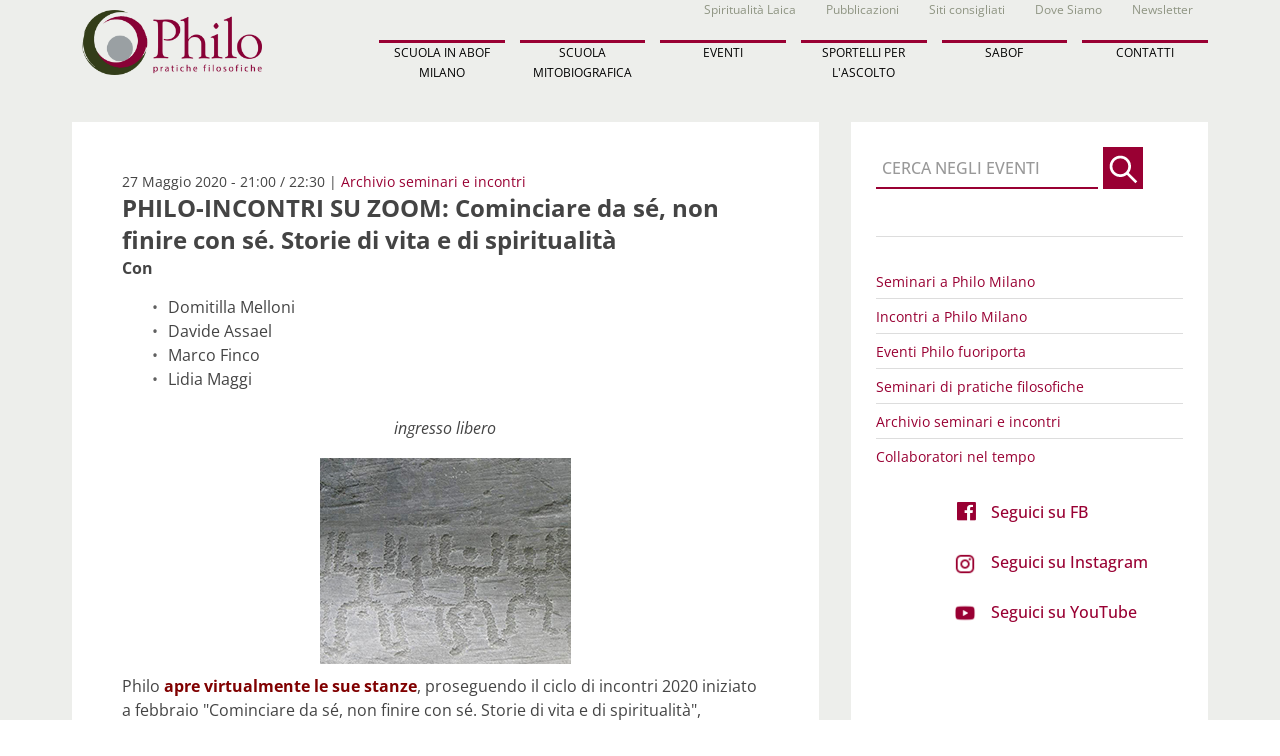

--- FILE ---
content_type: text/html;charset=UTF-8
request_url: https://www.scuolaphilo.it/evento/cominciare-da-se-non-finire-con-se-storie-di-vita-e-di-spiritualita_201910171836
body_size: 8635
content:

<!DOCTYPE html>
<html>
	<head>
	<meta charset="UTF-8">
	<meta http-equiv="Content-Type" content="text/html; charset=UTF-8" />
	<meta name="viewport" content="width=device-width, initial-scale=1.0, maximum-scale=1.0, user-scalable=no" />
	<meta name="robots" content="index,follow"/>
	<meta http-equiv="X-UA-Compatible" content="IE=edge">
	<link rel="shortcut icon" type="image/x-icon" href="/images/favicon.ico" />
	<title>ScuolaPhilo | PHILO-INCONTRI SU ZOOM: Cominciare da sé, non finire con sé. Storie di vita e di spiritualità</title>
	<meta property="og:title" content="Scuola Philo" />
	<meta property="og:description" content="Scuola Philo è un'associazione di persone che si mettono in comunicazione creando un laboratorio sperimentale di cultura come modo di vivere" />
	<meta property="og:image" content="https://www.scuolaphilo.it/images/share.jpg" />
	<meta name="description" content="Scuola Philo è un'associazione di persone che si mettono in comunicazione creando un laboratorio sperimentale di cultura come modo di vivere">
	<link rel="stylesheet" type="text/css" href="/css/fonts.css" />
	<link rel="stylesheet" type="text/css" href="/css/uikit.min.css">
	<link rel="stylesheet" type="text/css" href="/css/slideshow.css">
	<link rel="stylesheet" type="text/css" href="/css/slidenav.css">
	<link rel="stylesheet" type="text/css" href="/css/notify.min.css">
	<link rel="stylesheet" type="text/css" href="/css/accordion.css">
	<link rel="stylesheet" type="text/css" href="/css/form-select.css">
	<link rel="stylesheet" type="text/css" href="/css/custom.css">
	<script type="text/javascript" src="/js/jquery-3.2.1.min.js"></script>
	<script type="text/javascript" src="/js/uikit.min.js"></script>
	<script type="text/javascript" src="/js/lightbox.min.js"></script>
	<script type="text/javascript" src="/js/slideshow.min.js"></script>
	<script type="text/javascript" src="/js/notify.min.js"></script>
	<script type="text/javascript" src="/js/accordion.min.js"></script>
	<script type="text/javascript" src="/js/form-select.min.js"></script>
	<script type="text/javascript" src="/js/jquery.validate.min.js"></script>
	<script type="text/javascript" src="/js/additional-methods.min.js"></script>
</head>

<body>
	<nav><div class="uk-block uk-background-color-sand uk-padding-remove-top">
	<div class="uk-navbar uk-background-color-sand">
		<div class="uk-container uk-container-center uk-background-color-sand">

			<div class="uk-grid uk-grid-margin-small" data-uk-grid-margin>

				<div class="uk-width-2-4 uk-width-medium-1-4">
					<div class="uk-panel">

						<a href="/" class="uk-background-color-trasparent">
							<img class="uk-padding-small" src="/images/logo.png" style="max-width:200px;"/>
						</a>
					</div>
				</div>

				<div class="uk-width-2-4 uk-width-medium-3-4">
					<div class="uk-panel">
						<div class="uk-navbar-flip">
							<div class="uk-grid uk-grid-margin-small" data-uk-grid-margin>

								<div class="uk-width-1-1 uk-align-right uk-margin-remove">
									<div class="uk-panel uk-align-right uk-margin-remove">

										<ul class="uk-navbar-nav uk-hidden-small uk-hidden-medium uk-background-active-standard">
											<li ><a class="uk-text-xxsmall uk-color-gray" href="/compagnia-di-spiritualita-laica/">Spiritualità Laica</a></li>
											<li ><a class="uk-text-xxsmall uk-color-gray" href="/pubblicazioni-philo/">Pubblicazioni</a></li>
											<li ><a class="uk-text-xxsmall uk-color-gray" href="/siti-consigliati/">Siti consigliati</a></li>
											<li ><a class="uk-text-xxsmall uk-color-gray" href="/dove-siamo/">Dove Siamo</a></li>
										<li ><a class="uk-text-xxsmall uk-color-gray" href="/newsletter/">Newsletter</a></li>
										</ul>

										<a href="javascript:void(0)" class="uk-navbar-toggle uk-hidden-large" data-uk-offcanvas="{target:'#offcanvas', mode:'slide'}"></a>

									</div>
								</div>


								<div class="uk-width-1-1 uk-align-left uk-margin-remove">
									<div class="uk-panel uk-align-left uk-margin-remove uk-width-1-1">

										<ul class="uk-navbar-nav uk-hidden-small uk-hidden-medium uk-width-1-1">
											<li data-uk-dropdown="{mode:'click'}" class="uk-width-large-1-6 ">
												<a class="uk-color-black uk-padding-remove uk-margin-left uk-border-top" href="javascript:void(0)">SCUOLA IN ABOF MILANO</a>
												<div class="uk-dropdown uk-dropdown-small uk-dropdown-bottom uk-background-color-pink">

													<ul class="uk-list-no-bullet uk-nav uk-nav-dropdown" role="menu" data-uk-nav>
														<li><a class="uk-color-white uk-text-small" href="/scuola-abof/">SCUOLA IN ABOF MILANO</a></li>
														<li><a class="uk-color-white uk-text-small" href="/cos-e-abof/">COS'È L'ABOF</a></li>
														<li><a class="uk-color-white uk-text-small" href="/programmi/">PROGRAMMA</a></li>
														<li><a class="uk-color-white uk-text-small" href="/ammissioni/">AMMISSIONI</a></li>
														<li><a class="uk-color-white uk-text-small" href="/docenti-abof/">DOCENTI</a></li>
														<li><a class="uk-color-white uk-text-small" href="/calendario-lezioni/">CALENDARIO LEZIONI</a></li>
													</ul>
												</div>
											</li>

											<li data-uk-dropdown="{mode:'click'}" class="uk-width-large-1-6 ">
												<a class="uk-color-black uk-text-xsmall uk-padding-remove uk-margin-left uk-border-top">SCUOLA MITOBIOGRAFICA</a>
												<div class="uk-dropdown uk-dropdown-small uk-dropdown-bottom uk-background-color-pink">
													<ul class="uk-list-no-bullet uk-nav uk-nav-dropdown" role="menu" data-uk-nav>
														<li><a class="uk-color-white uk-text-small" href="/cos-e-scuola-mitobiografica/">COS'È MITOBIOGRAFICA</a></li>
														<li><a class="uk-color-white uk-text-small" href="/programma-scuola-mitobiografica/">PROGRAMMA</a></li>
														<li><a class="uk-color-white uk-text-small" href="/docenti-scuola-mitobiografica/">DOCENTI</a></li>
														<li><a class="uk-color-white uk-text-small" href="/biennio24-26/">BIENNIO 2024-26</a></li>
														<li><a class="uk-color-white uk-text-small" href="/calendario-scuola-mitobiografica/">BIENNIO 2025-27</a></li>
														<li><a class="uk-color-white uk-text-small" href="/ammissioni-scuola-mitobiografica/">AMMISSIONI</a></li>
													</ul>

												</div>
											</li>

										<li data-uk-dropdown="{mode:'click'}" class="uk-width-large-1-6 ">
											<a class="uk-color-black uk-text-xsmall uk-padding-remove uk-margin-left uk-border-top" href="/eventi/">EVENTI</a>
										</li>

											<li data-uk-dropdown="{mode:'click'}" class="uk-width-large-1-6 ">
											<a class="uk-color-black uk-text-xsmall uk-padding-remove uk-margin-left uk-border-top" href="/sportelli-philo/">SPORTELLI PER L'ASCOLTO</a></li>
											<li data-uk-dropdown="{mode:'click'}" class="uk-width-large-1-6 ">
											<a class="uk-color-black uk-text-xsmall uk-padding-remove uk-margin-left uk-border-top" href="/sabof/">SABOF</a></li>

											<li data-uk-dropdown="{mode:'click'}" class="uk-width-large-1-6 ">
											<a class="uk-color-black uk-text-xsmall uk-padding-remove uk-margin-left uk-border-top" href="/contatti/">CONTATTI</a></li>
										</ul>

									</div>
								</div>
							</div>
						</div>
					</div>
				</div>

			</div>
		</div>
	</div>
</div>



<div id="offcanvas" class="uk-offcanvas">
	<div class="uk-offcanvas-bar uk-offcanvas-bar-flip uk-background-color-pink">

		<ul class="uk-list-no-bullet uk-nav uk-nav-offcanvas uk-nav-parent-icon" data-uk-nav>

			<li class="uk-parent">
				<a class="uk-color-white uk-text-small" href="#">SCUOLA IN ABOF MILANO</a>


				<ul class="uk-list-no-bullet uk-nav-sub" role="menu" data-uk-nav>
					<li><a class="uk-color-white uk-text-small" href="/scuola-abof/">SCUOLA IN ABOF MILANO</a></li>
					<li><a class="uk-color-white uk-text-small" href="/cos-e-abof/">COS'È L'ABOF</a></li>
					<li><a class="uk-color-white uk-text-small" href="/programmi/">PROGRAMMA</a></li>
					<li><a class="uk-color-white uk-text-small" href="/ammissioni/">AMMISSIONI</a></li>
					<li><a class="uk-color-white uk-text-small" href="/docenti-abof/">DOCENTI</a></li>

					<li><a class="uk-color-white uk-text-small" href="/calendario-lezioni/">CALENDARIO LEZIONI</a></li>
				</ul>

			</li>

			<li class="uk-parent">
				<a class="uk-color-white uk-text-small" href="#">SCUOLA MITOBIOGRAFICA</a>
				<ul class="uk-list-no-bullet uk-nav-sub" role="menu" data-uk-nav>
					<li><a class="uk-color-white uk-text-small" href="/cos-e-scuola-mitobiografica/">COS'È MITOBIOGRAFICA</a></li>
					<li><a class="uk-color-white uk-text-small" href="/programma-scuola-mitobiografica/">PROGRAMMA</a></li>
					<li><a class="uk-color-white uk-text-small" href="/docenti-scuola-mitobiografica/">DOCENTI</a></li>
					<li><a class="uk-color-white uk-text-small" href="/biennio24-26/">BIENNIO 2024-26</a></li>
					<li><a class="uk-color-white uk-text-small" href="/calendario-scuola-mitobiografica/">BIENNIO 2025-27</a></li>
					<li><a class="uk-color-white uk-text-small" href="/ammissioni-scuola-mitobiografica/">AMMISSIONI</a></li>
				</ul>

			</li>

			<li><a class="uk-color-white uk-text-small" href="/eventi/">EVENTI</a></li>
			<li><a class="uk-color-white uk-text-small" href="/sportelli-philo/">SPORTELLI PER L'ASCOLTO</a></li>
			<li><a class="uk-color-white uk-text-small" href="/sabof/">SABOF</a></li>
			<li><a class="uk-color-white uk-text-small" href="/pubblicazioni-philo/">Pubblicazioni</a></li>
			<li><a class="uk-color-white uk-text-small" href="/siti-consigliati/">Siti consigliati</a></li>
			<li><a class="uk-color-white uk-text-small" href="/dove-siamo/">Dove Siamo</a></li>
		</ul>


	</div>
</div>


</nav>
	<main>
		<div class="uk-block uk-padding-remove-top uk-background-color-sand">
			<div class="uk-container uk-container-center uk-background-color-sand">
				<div class="uk-grid uk-grid-match" data-uk-grid-margin>

					<div class="uk-width-1-1 uk-width-medium-2-3">
						<div class="uk-panel uk-panel-box">
							<section class="uk-grid uk-grid-match" data-uk-grid-margin>
								<div class="uk-width-1-1">
									<div class="uk-panel uk-panel-box">

										
															<p class="uk-text-small">27 Maggio 2020 - 21:00 / 22:30 | <a class="" href="/eventi/categoria/archivio/">Archivio seminari e incontri</a></p>
														

													<h1 class="uk-margin-remove"><b class="uk-text-xxlarge">PHILO-INCONTRI SU ZOOM: Cominciare da sé, non finire con sé. Storie di vita e di spiritualità</b></h1>
													<!--<p><em class="uk-text-small uk-color-444"></em></p>-->

													<p><b>Con</b></p>
													<ul class="uk-no-list">
														
																	<li>Domitilla&nbsp;Melloni</a></li>
														
																	<li>Davide&nbsp;Assael</a></li>
														
																	<li>Marco&nbsp;Finco</a></li>
														
																	<li>Lidia&nbsp;Maggi</a></li>
														
													</ul>

													<p class="uk-padding-top-small uk-text-center"><i>ingresso libero</i></p>
													
													
														<p class="uk-padding-top-small uk-text-center"><img src="/img/upload/20191017185644-2020-eventiphilo-02-6-spiritualita.jpg"></p>
													
													
													<div class="uk-padding-top-small"><p>Philo <span style="color:#800000"><strong>apre virtualmente le sue stanze</strong></span>, proseguendo il ciclo di incontri 2020 iniziato a febbraio &quot;Cominciare da s&eacute;, non finire con s&eacute;. Storie di vita e di spiritualit&agrave;&quot;, dimensione quest&#39;ultima di cui pensiamo ancor pi&ugrave; oggi ci sia particolare bisogno.<br />
Agli incontri sar&agrave; possibile partecipare tramite piattaforma Zoom.</p>

<p><em>Si partir&agrave; il <strong>29 aprile&nbsp;</strong>con <strong>Davide Assael </strong>su <span style="color:#800000">Martin Buber,</span> quindi l&#39;<strong>11 maggio&nbsp;</strong>con <strong>Lidia Maggi </strong>sulle <span style="color:#800000">Donne dell&#39;Esodo</span> e infine il <strong>27 maggio</strong>&nbsp;con <strong>padre Marco Finco</strong> su <span style="color:#800000">San Francesco</span>.<br />
Tutte le serate avranno inizio alle <strong>ore 21</strong> e termineranno attorno alle 22.30.</em></p>

<p><strong>Per partecipare, </strong>alle ore 21 delle 3 date sopra indicate, cliccare su<strong>:&nbsp;</strong><a href="https://us02web.zoom.us/j/89573392694" style="font-family: Helvetica; font-size: 12px;">https://us02web.zoom.us/j/89573392694</a></p>

<p>Oppure:&nbsp;andare sul sito <a href="http://www.zoom.us">www.zoom.us</a>&nbsp;-- &gt;&nbsp;cliccare su Join a meeting (in alto verso&nbsp;destra) -- &gt; &nbsp;inserire ID 895 7339 2694 &mdash;&gt; dare ok a Join e a tutte le finestre successive (riguardano il consentire l&#39;uso di audio e fotocamera del computer)</p>

<p><strong>Numero massimo di partecipanti a incontro: 100 persone.</strong></p>

<p>Durante le&nbsp;conferenze&nbsp;tutti i partecipanti avranno microfoni silenziati e video spenti per consentire una miglior fruizione della serata.&nbsp;<br />
Al termine come di consueto vi sar&agrave; spazio per un dibattito, con possibilit&agrave; di attivare microfono e video per chi vorr&agrave; porre domande e/o condividere pensieri.</p>

<p>&quot;Cominciare da se stessi, non finire con se stessi; prendersi come punto di partenza, ma non come meta&rdquo; &egrave; l&rsquo;invito che ci rivolge Martin Buber in uno splendido piccolo libro intitolato <em>Il cammino dell&rsquo;uomo</em>.&nbsp;<br />
Nel tentativo di far degnamente parte di questo cammino &ndash; dall&rsquo;antichit&agrave; a oggi &ndash;, ci facciamo ispirare dalle parole di Buber, provando insieme a esplorare la vita di alcuni personaggi attorno a quest&rsquo;idea: che cosa succede quando al centro della propria esistenza si mette il mondo anzich&eacute; se stessi?</p>

<p><strong>Tutte le date del ciclo:</strong></p>

<p><strong>gioved&igrave; 6 febbraio &ndash; Etty Hillesum&nbsp;</strong><br />
<em>a cura di Domitilla Melloni (presso Philo)</em></p>

<p><strong>mercoled&igrave; 29 aprile&nbsp;&ndash; Martin Buber&nbsp;</strong><br />
<em>a cura di Davide Assael (on line su Zoom)</em></p>

<p><strong>luned&igrave; 11 maggio</strong> <strong>&ndash; Percorsi di libert&agrave;, le donne dell&rsquo;Esodo&nbsp;</strong><br />
<em>a cura di Lidia Maggi&nbsp;(on line su Zoom)</em></p>

<p><strong>mercoled&igrave; 27 maggio &ndash; San Francesco&nbsp;</strong><br />
<em>a cura di padre Marco Finco&nbsp;(on line su Zoom)</em></p>
</div>
														<p class="uk-padding-top-small"><em class="uk-color-444"> </em></p>
														
															<p class="uk-padding-top-small uk-text-center">
																<ul class="uk-list">
																	<li>
																		<a target="_blank" href="/locandine/2020-eventiphilo-02-06-spiritualita.pdf"> <i class="uk-icon-picture-o"></i> Scarica la locandina</a>
																	</li>
																</ul>
															</p>
															
													</div>
										
									</div>
							</section>
						</div>
					</div>

					<div class="uk-width-1-1 uk-width-medium-1-3">
						<div class="uk-panel uk-panel-box">
							<aside>
<div class="uk-grid uk-grid-match" data-uk-grid-margin>

	
		<div class="uk-width-1-1">
			<div class="uk-panel">
				<form class="uk-form" action="/eventi-ricerca/" method="GET">
					<div class="uk-grid uk-flex uk-flex-bottom uk-grid-collapse">
						
						<div class="uk-width-medium-3-4">
							<div class="uk-panel">
								<p>
									<input type="text" id="ricerca-eventi" placeholder="CERCA NEGLI EVENTI" class="uk-input-cerca uk-width-1-1" style="border: 0px transparent;border-bottom: 2px solid #990033;height: 40px; color:black; font-weight:500;" name="ricerca-eventi" value="">
								</p>
							</div>
						</div>

						<div class="uk-width-medium-1-4" style="padding-left:5px!important;">
							<div class="uk-panel">
								<p><button class="uk-button uk-button-primary uk-padding-remove" type="submit"><span class="uk-icon uk-color-white" uk-icon="search"><svg width="40" height="40" viewBox="0 0 30 30" xmlns="http://www.w3.org/2000/svg"><circle fill="#990033" stroke="#fff" stroke-width="2" cx="13" cy="13" r="7"></circle><path fill="none" stroke="#fff" stroke-width="2" d="M18,18 L25,25 L19,19 Z"></path></svg></span></button></p>
							</div>
						</div>

					</div>
				</form>
			</div>	
		</div>

		<div class="uk-width-1-1">
			<div class="uk-panel">
				<hr>
			</div>
		</div>

		<div class="uk-width-1-1">
			<div class="uk-panel">
				<dl class="uk-description-list-horizontal uk-description-list-line">
					
								<dt><a class="uk-color-pink uk-text-small" href="/eventi/categoria/seminari-a-philo/">Seminari a Philo Milano</a></dt>
					
								<dt><a class="uk-color-pink uk-text-small" href="/eventi/categoria/incontri-a-philo/">Incontri a Philo Milano</a></dt>
					
								<dt><a class="uk-color-pink uk-text-small" href="/eventi/categoria/eventi-philo-fuoriporta/">Eventi Philo fuoriporta</a></dt>
					
								<dt><a class="uk-color-pink uk-text-small" href="/eventi/categoria/seminari-di-pratiche-filosofiche/">Seminari di pratiche filosofiche</a></dt>
					
								<dt><a class="uk-color-pink uk-text-small" href="/eventi/categoria/archivio/">Archivio seminari e incontri</a></dt>
					
					<dt><a class="uk-color-pink uk-text-small" href="/eventi/collaboratori/">Collaboratori nel tempo</a></dt>
				</dl>
			</div>
		</div>
	

	<div class="uk-width-2-3 uk-container-center">
		<div class="uk-panel uk-text-center">
			<div class="uk-grid uk-flex-center uk-grid-collapse">
				
				<div class="uk-width-1-3 uk-padding-remove">
					<div class="uk-panel uk-text-right">
						<p><a target="_blank" href="https://www.facebook.com/PhiloMilano"><i style="font-size: 22px;" class="uk-icon-facebook-official"></i></a></p>
					</div>
				</div>

				<div class="uk-width-2-3 uk-padding-remove">
					<div class="uk-panel uk-text-left">
						<p><a class="uk-margin-left uk-text-bold"  target="_blank" href="https://www.facebook.com/PhiloMilano">Seguici su FB</a></p>
					</div>
				</div>

				<div class="uk-width-1-3 uk-padding-top">
					<div class="uk-panel uk-text-right">
						<p><a target="_blank" href="https://www.instagram.com/philopratichefilosofiche/"><img src="/images/instagram.png" width="22" height="auto"></a></p>
					</div>
				</div>

				<div class="uk-width-2-3 uk-padding-remove-left uk-padding-top">
					<div class="uk-panel uk-text-left">
						<p><a class="uk-margin-left uk-text-bold"  target="_blank" href="https://www.instagram.com/philopratichefilosofiche/" style="white-space: nowrap;">Seguici su Instagram</a></p>
					</div>
				</div>

				<div class="uk-width-1-3 uk-padding-top">
					<div class="uk-panel uk-text-right">
						<p><a target="_blank" href="https://www.youtube.com/@philo-pratichefilosofiche"><img src="/images/youtube.png" width="22" height="auto"></a></p>
					</div>
				</div>
				
				<div class="uk-width-2-3 uk-padding-remove-left uk-padding-top">
					<div class="uk-panel uk-text-left">
						<p><a class="uk-margin-left uk-text-bold"  target="_blank" href="https://www.youtube.com/@philo-pratichefilosofiche" style="white-space: nowrap;">Seguici su YouTube</a></p>
					</div>
				</div>
			
			</div>
		</div>
	</div>

</div></aside>
						</div>
					</div>

				</div>
			</div>
		</main>

	<footer><div id="footerDiv" class="uk-block">
    <div class="uk-container uk-container-center">
        <div class="uk-grid uk-grid-small" data-uk-grid-margin>
            <div class="uk-width-1-1">
                <div class="uk-panel">
                    <div class="uk-grid" data-uk-grid-margin>
                        <div
                            class="uk-width-xsmall-1-1 uk-width-small-1-1 uk-width-medium-1-3 uk-width-large-1-3 uk-width-xlarge-1-3">
                            <div class="uk-panel">
                                <div class="uk-grid uk-grid-match" data-uk-grid-margin>
                                    <div class="uk-width-1-2">
                                        <div class="uk-panel">
                                            <p class="uk-text-small">L’analisi filosofica. Avventure del senso e ricerca
                                                mito-biografica, a cura di P. Bartolini e C. Mirabelli (Mimesis
                                                2019)<br /><a
                                                    href="http://mimesisedizioni.it/l-analisi-filosofica.html">Vedi il
                                                    libro</a><br />Con scritti di 14 analisti filosofi. <br /><a
                                                    href="/download/Libro-Analisi-filosofica-Mimesis-2019-Sommario-Intro.pdf"
                                                    target="_blank">Leggi Indice e Introduzione</a> </p>
                                        </div>
                                    </div>
                                    <div class="uk-width-1-2">
                                        <div class="uk-panel">
                                            <img
                                                src="/images/copertina-Mimesis-collana-4-Bartolini-Mirabelli-small.jpg">
                                        </div>
                                    </div>
                                </div>
                            </div>
                        </div>
                        <div
                            class="uk-width-xsmall-1-1 uk-width-small-1-1 uk-width-medium-1-3 uk-width-large-1-3 uk-width-xlarge-1-3">
                            <div class="uk-panel">
                                <div class="uk-grid uk-grid-match" data-uk-grid-margin>
                                    <div class="uk-width-1-2">
                                        <div class="uk-panel">
                                            <p class="uk-text-small">Per conoscere la Scuola in analisi biografica a
                                                orientamento filosofico vedi il libro Philo. <br><a
                                                    href="/download/Libro_Philo_Una_nuova_formazione_alla_cura.pdf"
                                                    target="_blank">SCARICA IL PDF GRATUITO</a></p>
                                        </div>
                                    </div>
                                    <div class="uk-width-1-2">
                                        <div class="uk-panel">
                                            <img src="/images/copertina-philo-una-nuova-formazione-alla-cura.jpg">
                                        </div>
                                    </div>
                                </div>
                            </div>
                        </div>
                        <div
                            class="uk-width-xsmall-1-1 uk-width-small-1-1 uk-width-medium-1-3 uk-width-large-1-3 uk-width-xlarge-1-3">
                            <div class="uk-panel">
                                <div class="uk-grid uk-grid-match" data-uk-grid-margin>
                                    <div class="uk-width-1-2">
                                        <div class="uk-panel">
                                            <p class="uk-text-small">Per conoscere la mitobiografia come viene proposta
                                                da Philo vedi il libro Qual è il tuo mito?<br /><a target="_blank"
                                                    href="http://mimesisedizioni.it/libri/qual-e-il-tuo-mito.html"
                                                    target="_blank">VEDI IL LIBRO</a></p>
                                        </div>
                                    </div>
                                    <div class="uk-width-1-2">
                                        <div class="uk-panel">
                                            <img src="/images/copertina-qual-e-il-tuo-mito.jpeg">
                                        </div>
                                    </div>
                                </div>
                            </div>
                        </div>
                    </div>
                </div>
            </div>
            <div class="uk-width-1-1 uk-margin-medium-top">
                <div class="uk-panel">
                    <div class="uk-grid uk-flex-middle" data-uk-grid-margin>
                        <div
                            class="uk-width-xsmall-1-1 uk-width-small-1-1 uk-width-medium-1-3 uk-width-large-1-3 uk-width-xlarge-1-3">
                            <div class="uk-panel uk-text-center">
                                <p><a href="https://www.unimib.it/" target="_blank"><img style="width: 80px;" src="/images/Logo_Università_Milano-Bicocca.png"></a></p>
                            </div>
                        </div>
                        <div
                            class="uk-width-xsmall-1-1 uk-width-small-1-1 uk-width-medium-1-3 uk-width-large-1-3 uk-width-xlarge-1-3">
                            <div class="uk-panel uk-text-center">
                                <p><img src="/images/box-5permille.jpg"></p>
                            </div>
                        </div>
                        <div
                            class="uk-width-xsmall-1-1 uk-width-small-1-1 uk-width-medium-1-3 uk-width-large-1-3 uk-width-xlarge-1-3">
                            <div class="uk-panel uk-text-center">
                                <div class="uk-grid" data-uk-grid-margin>
                                    <div class="uk-width-1-1">
                                        <div class="uk-panel">
                                            <p class="uk-text-small">Philo si sostiene in gran parte sul volontariato.
                                            </p>
                                            <p class="uk-text-small">Sostieni Philo, anche solo con un euro di donazione
                                            </p>
                                            <p class="uk-text-small">PHILO - PRATICHE FILOSOFICHE SOCIETA' COOPERATIVA
                                                SOCIALE</p>
                                            <p class="uk-text-small">IBAN: IT64 O030 6909 6061 0000 0145 600</p>
                                        </div>
                                    </div>
                                </div>
                            </div>
                        </div>
                    </div>
                </div>
            </div>

        </div>
    </div>
</div>


<div class="uk-block uk-background-color-pink">
    <div class="uk-container uk-container-center uk-background-color-pink">
        <div class="uk-grid uk-grid-match" data-uk-grid-margin>

            <div class="uk-width-xsmall-1-1 uk-width-small-1-6 uk-width-medium-1-6 uk-width-large-1-6 uk-width-xlarge-1-6">
                <div class="uk-panel uk-text-center">
                    <p class="uk-text-small"><a class="uk-color-white" href="../locandine/nuovo-statuto-philo-aps.pdf" target="_blank">Statuto Philo APS</a></p>
                </div>
            </div>

            <div class="uk-width-xsmall-1-1 uk-width-small-1-6 uk-width-medium-1-6 uk-width-large-1-6 uk-width-xlarge-1-6">
                <div class="uk-panel uk-text-center">
                    <p class="uk-text-small"><a class="uk-color-white" href="../locandine/statuto-philo-coop.pdf" target="_blank">Statuto Philo Coop</a></p>
                </div>
            </div>

            <div class="uk-width-xsmall-1-1 uk-width-small-1-6 uk-width-medium-1-6 uk-width-large-1-6 uk-width-xlarge-1-6">
                <div class="uk-panel uk-text-center">
                    <p class="uk-text-small"><a class="uk-color-white" href="/privacy/">Privacy Policy</a></p>
                </div>
            </div>

            <div class="uk-width-xsmall-1-1 uk-width-small-1-6 uk-width-medium-1-6 uk-width-large-1-6 uk-width-xlarge-1-6">
                <div class="uk-panel uk-text-center">
                    <p class="uk-text-small"><a class="uk-color-white" href="/cookie/">Cookie Policy</a></p>
                </div>
            </div>

            <div class="uk-width-xsmall-1-1 uk-width-small-1-6 uk-width-medium-1-6 uk-width-large-1-6 uk-width-xlarge-1-6">
                <div class="uk-panel uk-text-center">
                    <p class="uk-text-small"><a class="uk-color-white" href="/legal-notes/">Legal&nbsp;Notes</a></p>
                </div>
            </div>

            <div class="uk-width-xsmall-1-1 uk-width-small-1-6 uk-width-medium-1-6 uk-width-large-1-6 uk-width-xlarge-1-6">
                <div class="uk-panel uk-text-center">
                    <p class="uk-text-small"><a class="uk-color-white" href="/mappa-sito/">Mappa&nbsp;del&nbsp;Sito</a>
                    </p>
                </div>
            </div>


        </div>
        <div class="uk-grid uk-grid-match" data-uk-grid-margin>
            <div class="uk-width-1-1">
                <div class="uk-panel uk-text-center" style="color: white;"><small>Philo - Pratiche filosofiche, Società
                        Cooperativa Sociale - CF 09598820968</small></div>
            </div>

        </div>


    </div>
</div>

<!--

<div id="js-alert-informativa-cookie" class="alert-informativa-cookie">
    <div class="container">
        <div class="text-justify">
            <h3>Informativa</h3>
            Questo sito o gli strumenti terzi da questo utilizzati si avvalgono di cookie necessari al funzionamento ed
            utili alle finalità
            illustrate nella cookie policy. Se vuoi saperne di più o negare il consenso a tutti o ad alcuni cookie, <a
                href="/cookie/">consulta la cookie policy</a>.
            Chiudendo questo banner, scorrendo questa pagina, cliccando su un link o proseguendo la navigazione in altra
            maniera, acconsenti all'uso dei cookie.
        </div>
        <div class="text-right">
            <button class="btn-link">
                <small>Accetta</small>
            </button>
        </div>
    </div>
</div>
-->
<!--
<script>

    /* Cookie alert */
    if ($("#js-alert-informativa-cookie").length) {
        var accetto_cookie = readCookie('acceptCookie');
        console.log(accetto_cookie);
        if (!accetto_cookie) { $('#js-alert-informativa-cookie').show(); }
    }
    $('#js-alert-informativa-cookie button').click(function () {
        $('#js-alert-informativa-cookie').fadeOut();
        createCookie('acceptCookie', 'accetto', '365');
    });

    window.addEventListener("scroll", function (event) {
        var top = this.scrollY,
            left = this.scrollX;
        if (top > 500) {
            $("#js-alert-informativa-cookie").fadeOut();
            createCookie('acceptCookie', 'accetto', '365');
        }
    }, false);


    /* Funzioni gestione Cookie */
    function createCookie(name, value, days) {
        if (days) {
            var date = new Date();
            date.setTime(date.getTime() + (days * 24 * 60 * 60 * 1000));
            var expires = "; expires=" + date.toGMTString();
        }
        else var expires = "";
        document.cookie = name + "=" + value + expires + "; path=/";
    }

    function readCookie(name) {
        var nameEQ = name + "=";
        var ca = document.cookie.split(';');
        for (var i = 0; i < ca.length; i++) {
            var c = ca[i];
            while (c.charAt(0) == ' ') c = c.substring(1, c.length);
            if (c.indexOf(nameEQ) == 0) return c.substring(nameEQ.length, c.length);
        }
        return null;
    }
    /* FINE Funzioni gestione Cookie */

</script>

-->

<script>
      function get_cookie(name) {
            return document.cookie.split(';').some(c => {
                return c.trim().startsWith(name + '=');
            });
        }
 
        function delete_cookie(name, path, domain) {
            if (get_cookie(name)) {
                var date = new Date();
                date.setTime(date.getTime() - (365 * 24 * 60 * 60 * 1000));
                var expires = "; expires=" + date.toGMTString();
                document.cookie = name + "=" +
                    ((path) ? ";path=" + path : "") +
                    ((domain) ? ";domain=" + domain : "") +
                    "; expires=" + expires;
            }
        }
 
        delete_cookie("cookie_annuari", "/", "www.scuolaphilo.it");
        delete_cookie("cookie_annuari", "/", "scuolaphilo.it");
        
        delete_cookie("_ga", "/", "scuolaphilo.it");
        delete_cookie("_gid", "/", "scuolaphilo.it");
        delete_cookie("GA", "/", "scuolaphilo.it");
 
        delete_cookie("_ga", "/", "www.scuolaphilo.it");
        delete_cookie("_gid", "/", "www.scuolaphilo.it");
        delete_cookie("GA", "/", "www.scuolaphilo.it");
 
    </script>
 



</footer>

</body>
</html>